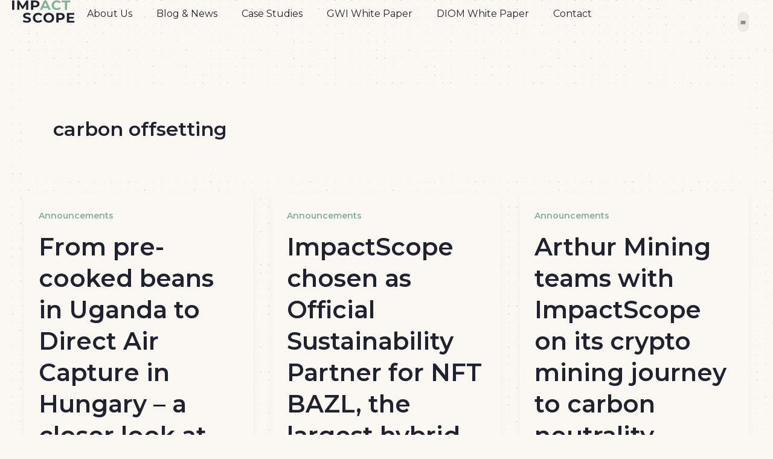

--- FILE ---
content_type: text/css
request_url: https://impactscope.com/wp-content/uploads/elementor/css/post-1884.css?ver=1764805785
body_size: 1647
content:
.elementor-kit-1884{--e-global-color-primary:#81B19A;--e-global-color-secondary:#E3F2DA;--e-global-color-text:#202230;--e-global-color-accent:#E17C60;--e-global-typography-primary-font-family:"Montserrat";--e-global-typography-primary-font-weight:600;--e-global-typography-secondary-font-family:"Monument";--e-global-typography-secondary-font-weight:400;--e-global-typography-text-font-family:"Montserrat";--e-global-typography-text-font-weight:400;--e-global-typography-accent-font-family:"Montserrat";--e-global-typography-accent-font-weight:500;background-image:url("https://impactscope.com/wp-content/uploads/2025/03/particles-dark.png");color:var( --e-global-color-text );background-repeat:repeat;}.elementor-kit-1884 button,.elementor-kit-1884 input[type="button"],.elementor-kit-1884 input[type="submit"],.elementor-kit-1884 .elementor-button{background-color:var( --e-global-color-text );color:#FFFFFF;border-radius:500px 500px 500px 500px;}.elementor-kit-1884 e-page-transition{background-color:#FFBC7D;}.elementor-kit-1884 h1{color:var( --e-global-color-text );font-family:"Montserrat", Sans-serif;font-size:54px;font-weight:600;}.elementor-kit-1884 h2{font-family:"Montserrat", Sans-serif;font-size:40px;}.elementor-kit-1884 h3{color:var( --e-global-color-text );font-family:"Monument", Sans-serif;font-size:32px;}.elementor-kit-1884 h4{color:var( --e-global-color-text );font-family:"Monument", Sans-serif;font-size:24px;}.elementor-kit-1884 h5{color:var( --e-global-color-text );}.elementor-section.elementor-section-boxed > .elementor-container{max-width:1280px;}.e-con{--container-max-width:1280px;--container-default-padding-top:020px;--container-default-padding-right:020px;--container-default-padding-bottom:020px;--container-default-padding-left:020px;}.elementor-widget:not(:last-child){margin-block-end:0px;}.elementor-element{--widgets-spacing:0px 0px;--widgets-spacing-row:0px;--widgets-spacing-column:0px;}{}h1.entry-title{display:var(--page-title-display);}@media(max-width:1024px){.elementor-section.elementor-section-boxed > .elementor-container{max-width:1024px;}.e-con{--container-max-width:1024px;--container-default-padding-top:15px;--container-default-padding-right:15px;--container-default-padding-bottom:15px;--container-default-padding-left:15px;}}@media(max-width:767px){.elementor-kit-1884{font-size:16px;}.elementor-kit-1884 h1{font-size:30px;}.elementor-kit-1884 h2{font-size:40px;}.elementor-kit-1884 h3{font-size:24px;}.elementor-kit-1884 h4{font-size:20px;}.elementor-kit-1884 h5{font-size:16px;}.elementor-section.elementor-section-boxed > .elementor-container{max-width:1140px;}.e-con{--container-max-width:1140px;--container-default-padding-top:16px;--container-default-padding-right:16px;--container-default-padding-bottom:16px;--container-default-padding-left:16px;}}/* Start custom CSS */.desktop-hamburger-menu .elementor-nav-menu--main {
   display: none !important;
}

.desktop-hamburger-menu .elementor-menu-toggle {
   display: flex !important;
}

/* SCROLL DOWN ARROW */
#scroll-down-arrow {
    cursor: pointer;
    transition: all 0.3s ease;
}

#scroll-down-arrow:hover {
    transform: translateY(5px);
}

	/* BLOG / NEWS CARD CATAGORY COLOR CHANGING */
	/* Base styling for all category terms */
	.custom-category-buttons .elementor-post-terms__link,
	.custom-category-buttons a.elementor-post-terms__link {
		display: inline-block !important;
		padding: 5px 10px !important;
		margin-right: 5px !important;
		margin-bottom: 5px !important;
		border: none !important; /* No border */
		text-decoration: none !important;
		font-weight: 500 !important;
		font-size: 12px !important;
		text-transform: uppercase !important;
		transition: all 0.3s ease !important;
		background-color: transparent !important;
	}

	/* Remove any possible underlines */
	.custom-category-buttons a,
	.custom-category-buttons a:hover,
	.custom-category-buttons a:focus,
	.custom-category-buttons a:active {
		text-decoration: none !important;
		border: none !important;
	}

	/* Blog category - Orange text */
	.custom-category-buttons a[href*="category/blog"] {
		color: #E17C60 !important; /* Orange text */
	}

	/* Hover effect for Blog - Slightly lighter */
	.custom-category-buttons a[href*="category/blog"]:hover {
		color: rgba(225, 124, 96, 0.7) !important; /* Slightly transparent orange */
	}

	/* News category - Green text */
	.custom-category-buttons a[href*="category/news"] {
		color: #81B19A !important; /* Green text */
	}

	/* Hover effect for News - Slightly lighter */
	.custom-category-buttons a[href*="category/news"]:hover {
		color: rgba(129, 177, 154, 0.7) !important; /* Slightly transparent green */
	}
	
	
	/* CARASOUL ARROW COLORS */

html {
  -webkit-scroll-behavior: smooth;
  -moz-scroll-behavior: smooth;
  -ms-scroll-behavior: smooth;
  scroll-behavior: smooth;
}

/* Fix Elementor Pro horizontal overflow on mobile without unwanted scrollbars */

@media (max-width: 767px) {
    /* Basic overflow prevention */
    html, body {
        overflow-x: hidden;
        width: 100%;
        max-width: 100%;
    }
    
    /* Fix Elementor container issues */
    .elementor-section.elementor-section-boxed > .elementor-container {
        max-width: 100% !important;
        padding-left: 15px !important;
        padding-right: 15px !important;
    }
    
    /* Fix stretched sections */
    .elementor-section-stretched {
        max-width: 100vw !important;
        width: 100vw !important;
        left: 0 !important;
    }
    
    /* Fix absolute positioned elements */
    .elementor-absolute {
        max-width: 100vw;
    }
    
    /* Prevent scrollbars on text sections and widgets */
    .elementor-widget-text-editor,
    .elementor-widget-heading,
    .elementor-widget-text-editor div,
    .elementor-text-editor {
        overflow: visible !important;
    }
    
    /* Allow scrolling only when needed (removes unwanted scrollbars) */
    .elementor-widget-wrap,
    .elementor-column-wrap,
    .elementor-column,
    .elementor-section {
        overflow: visible !important;
    }
    
    /* Only add overflow-x: hidden at the section level */
    .elementor-section {
        overflow-x: hidden !important;
    }
    
    /* Fix specific issue with Elementor column width */
    .elementor-column {
        min-width: 0 !important;
        width: 100% !important;
    }
}/* End custom CSS */

--- FILE ---
content_type: text/css
request_url: https://impactscope.com/wp-content/uploads/elementor/css/post-1941.css?ver=1764805785
body_size: 2049
content:
.elementor-1941 .elementor-element.elementor-element-e0a80e0{--display:flex;--min-height:0px;--flex-direction:row;--container-widget-width:calc( ( 1 - var( --container-widget-flex-grow ) ) * 100% );--container-widget-height:100%;--container-widget-flex-grow:1;--container-widget-align-self:stretch;--flex-wrap-mobile:wrap;--justify-content:space-between;--align-items:center;--gap:26px 26px;--row-gap:26px;--column-gap:26px;--flex-wrap:nowrap;--margin-top:0%;--margin-bottom:0%;--margin-left:0%;--margin-right:0%;--padding-top:0px;--padding-bottom:0px;--padding-left:0px;--padding-right:0px;}.elementor-1941 .elementor-element.elementor-element-e0a80e0.e-con{--order:-99999 /* order start hack */;--flex-grow:0;--flex-shrink:1;}.elementor-1941 .elementor-element.elementor-element-38cbf21{--display:flex;--min-height:80px;--flex-direction:row;--container-widget-width:calc( ( 1 - var( --container-widget-flex-grow ) ) * 100% );--container-widget-height:100%;--container-widget-flex-grow:1;--container-widget-align-self:stretch;--flex-wrap-mobile:wrap;--justify-content:space-between;--align-items:center;--gap:0px 0px;--row-gap:0px;--column-gap:0px;--padding-top:0px;--padding-bottom:0px;--padding-left:020px;--padding-right:020px;}.elementor-1941 .elementor-element.elementor-element-38cbf21.e-con{--flex-grow:0;--flex-shrink:0;}.elementor-1941 .elementor-element.elementor-element-4e5b89c{--display:flex;--padding-top:0px;--padding-bottom:0px;--padding-left:0px;--padding-right:0px;}.elementor-1941 .elementor-element.elementor-element-7840b90 img{width:100%;}.elementor-1941 .elementor-element.elementor-element-4d1980c{--display:flex;--flex-direction:row;--container-widget-width:initial;--container-widget-height:100%;--container-widget-flex-grow:1;--container-widget-align-self:stretch;--flex-wrap-mobile:wrap;--justify-content:flex-end;--gap:0px 0px;--row-gap:0px;--column-gap:0px;--padding-top:0px;--padding-bottom:0px;--padding-left:0px;--padding-right:0px;}.elementor-1941 .elementor-element.elementor-element-27dbfbe > .elementor-widget-container{margin:0px 0px 0px 0px;padding:0px 0px 0px 0px;}.elementor-1941 .elementor-element.elementor-element-27dbfbe.elementor-element{--align-self:flex-start;}.elementor-1941 .elementor-element.elementor-element-27dbfbe .elementor-menu-toggle{margin:0 auto;}.elementor-1941 .elementor-element.elementor-element-27dbfbe .elementor-nav-menu .elementor-item{font-family:"Montserrat", Sans-serif;font-weight:400;}.elementor-1941 .elementor-element.elementor-element-27dbfbe .elementor-nav-menu--main .elementor-item{color:var( --e-global-color-text );fill:var( --e-global-color-text );}.elementor-1941 .elementor-element.elementor-element-29f2a44{--display:flex;--flex-direction:row;--container-widget-width:initial;--container-widget-height:100%;--container-widget-flex-grow:1;--container-widget-align-self:stretch;--flex-wrap-mobile:wrap;--justify-content:flex-end;}.elementor-1941 .elementor-element.elementor-element-183c058 > .elementor-widget-container{margin:0px 0px 0px 0px;padding:0px 0px 0px 0px;}.elementor-1941 .elementor-element.elementor-element-183c058.elementor-element{--align-self:flex-start;}.elementor-1941 .elementor-element.elementor-element-183c058 .elementor-menu-toggle{margin-left:auto;border-radius:33px;}.elementor-1941 .elementor-element.elementor-element-183c058 .elementor-nav-menu--dropdown a, .elementor-1941 .elementor-element.elementor-element-183c058 .elementor-menu-toggle{color:var( --e-global-color-text );}.elementor-1941 .elementor-element.elementor-element-183c058 .elementor-nav-menu--dropdown{background-color:#FDFAF6;border-radius:30px 30px 30px 30px;}.elementor-1941 .elementor-element.elementor-element-183c058 .elementor-nav-menu--dropdown a:hover,
					.elementor-1941 .elementor-element.elementor-element-183c058 .elementor-nav-menu--dropdown a.elementor-item-active,
					.elementor-1941 .elementor-element.elementor-element-183c058 .elementor-nav-menu--dropdown a.highlighted,
					.elementor-1941 .elementor-element.elementor-element-183c058 .elementor-menu-toggle:hover{color:#202230;}.elementor-1941 .elementor-element.elementor-element-183c058 .elementor-nav-menu--dropdown a:hover,
					.elementor-1941 .elementor-element.elementor-element-183c058 .elementor-nav-menu--dropdown a.elementor-item-active,
					.elementor-1941 .elementor-element.elementor-element-183c058 .elementor-nav-menu--dropdown a.highlighted{background-color:var( --e-global-color-secondary );}.elementor-1941 .elementor-element.elementor-element-183c058 .elementor-nav-menu--dropdown a.elementor-item-active{color:var( --e-global-color-text );background-color:var( --e-global-color-astglobalcolor4 );}.elementor-1941 .elementor-element.elementor-element-183c058 .elementor-nav-menu--dropdown .elementor-item, .elementor-1941 .elementor-element.elementor-element-183c058 .elementor-nav-menu--dropdown  .elementor-sub-item{font-weight:400;}.elementor-1941 .elementor-element.elementor-element-183c058 .elementor-nav-menu--dropdown li:first-child a{border-top-left-radius:30px;border-top-right-radius:30px;}.elementor-1941 .elementor-element.elementor-element-183c058 .elementor-nav-menu--dropdown li:last-child a{border-bottom-right-radius:30px;border-bottom-left-radius:30px;}.elementor-1941 .elementor-element.elementor-element-0e592a9{--display:flex;--gap:0px 0px;--row-gap:0px;--column-gap:0px;--margin-top:0px;--margin-bottom:0px;--margin-left:0px;--margin-right:0px;--padding-top:0px;--padding-bottom:0px;--padding-left:0px;--padding-right:0px;}.elementor-theme-builder-content-area{height:400px;}.elementor-location-header:before, .elementor-location-footer:before{content:"";display:table;clear:both;}@media(min-width:768px){.elementor-1941 .elementor-element.elementor-element-4e5b89c{--width:120px;}.elementor-1941 .elementor-element.elementor-element-29f2a44{--width:5%;}}@media(max-width:767px){.elementor-1941 .elementor-element.elementor-element-e0a80e0{--gap:0px 0px;--row-gap:0px;--column-gap:0px;}.elementor-1941 .elementor-element.elementor-element-38cbf21{--width:100%;--gap:0px 0px;--row-gap:0px;--column-gap:0px;--margin-top:0px;--margin-bottom:0px;--margin-left:0px;--margin-right:0px;--padding-top:00px;--padding-bottom:0px;--padding-left:020px;--padding-right:020px;}.elementor-1941 .elementor-element.elementor-element-4e5b89c{--width:30%;--align-items:flex-start;--container-widget-width:calc( ( 1 - var( --container-widget-flex-grow ) ) * 100% );--padding-top:0px;--padding-bottom:0px;--padding-left:0px;--padding-right:0px;}.elementor-1941 .elementor-element.elementor-element-4d1980c{--width:33%;}.elementor-1941 .elementor-element.elementor-element-29f2a44{--width:20%;--flex-direction:row;--container-widget-width:calc( ( 1 - var( --container-widget-flex-grow ) ) * 100% );--container-widget-height:100%;--container-widget-flex-grow:1;--container-widget-align-self:stretch;--flex-wrap-mobile:wrap;--justify-content:flex-end;--align-items:flex-end;--margin-top:0px;--margin-bottom:0px;--margin-left:0px;--margin-right:0px;--padding-top:0px;--padding-bottom:0px;--padding-left:0px;--padding-right:0px;}.elementor-1941 .elementor-element.elementor-element-183c058{width:100%;max-width:100%;--nav-menu-icon-size:26px;}.elementor-1941 .elementor-element.elementor-element-183c058.elementor-element{--align-self:flex-end;--flex-grow:1;--flex-shrink:0;}.elementor-1941 .elementor-element.elementor-element-183c058 .elementor-nav-menu--dropdown .elementor-item, .elementor-1941 .elementor-element.elementor-element-183c058 .elementor-nav-menu--dropdown  .elementor-sub-item{font-size:16px;}}@media(max-width:1024px) and (min-width:768px){.elementor-1941 .elementor-element.elementor-element-38cbf21{--width:35.246%;}}/* Start custom CSS for nav-menu, class: .elementor-element-183c058 *//* Swap text and arrow alignment on ALL devices */
/* Text left, arrows right */
.elementor-element-183c058 .elementor-nav-menu--dropdown .elementor-item,
.elementor-element-183c058 .elementor-nav-menu--dropdown .elementor-sub-item {
    text-align: left !important;
    display: flex !important;
    flex-direction: row !important;
    justify-content: space-between !important;
    align-items: center !important;
    padding-left: 20px !important;  /* Left margin */
    padding-right: 20px !important; /* Right margin */
}

/* Move submenu arrows to the right */
.elementor-element-183c058 .elementor-nav-menu--dropdown .sub-arrow {
    margin-left: auto !important;
    margin-right: 0 !important;
    order: 2 !important;
}

/* Ensure text stays on left */
.elementor-element-183c058 .elementor-nav-menu--dropdown .elementor-item-content,
.elementor-element-183c058 .elementor-nav-menu--dropdown .elementor-item > span:not(.sub-arrow) {
    order: 1 !important;
    text-align: left !important;
}

/* ===== PRESERVE MOBILE MENU FULL-WIDTH STYLING ===== */
@media screen and (max-width: 767px) {
    /* Target ALL potential menu containers */
    .elementor-element-183c058 .elementor-nav-menu--dropdown.elementor-nav-menu__container,
    .elementor-element-183c058 .elementor-menu-toggle + .elementor-nav-menu--dropdown,
    .elementor-element-183c058.elementor-nav-menu--toggle .elementor-menu-toggle.elementor-active + .elementor-nav-menu--dropdown,
    .elementor-element-183c058 .elementor-nav-menu--dropdown-wrapper .elementor-nav-menu--dropdown.elementor-nav-menu__container {
        /* Core positioning */
        position: fixed !important;
        width: 100vw !important;
        max-width: 100vw !important;
        min-width: 100vw !important;
        
        /* Ensure proper horizontal positioning */
        left: 0 !important;
        right: 0 !important;
        transform: none !important;
        
        /* Fix vertical positioning - align with header */
        top: 70px !important; /* Adjust to match your header height */
        
        /* Handle stacking context */
        z-index: 999999 !important;
        
        /* Visual styling */
        box-shadow: 0 5px 15px rgba(0,0,0,0.15) !important;
        
        /* Remove top corner border radius while keeping bottom corners rounded */
        border-radius: 0 0 30px 30px !important;
        -webkit-border-radius: 0 0 30px 30px !important;
        -moz-border-radius: 0 0 30px 30px !important;
        
        /* Ensure menu is visible */
        display: block !important;
        visibility: visible !important;
        opacity: 1 !important;
    }
    
    /* Fix for the menu toggle interaction */
    .elementor-element-183c058 .elementor-menu-toggle.elementor-active + .elementor-nav-menu--dropdown {
        height: auto !important;
        overflow: visible !important;
        max-height: 80vh !important; /* Limit height but allow scrolling */
        overflow-y: auto !important;
    }
    
    /* Ensure proper menu toggle behavior */
    .elementor-element-183c058.elementor-nav-menu--toggle .elementor-menu-toggle:not(.elementor-active) + .elementor-nav-menu--dropdown {
        display: none !important;
    }
}

/* The following fixes ensure the arrow/text alignment doesn't break other styling */
.elementor-element-183c058 .elementor-nav-menu--dropdown .elementor-item:after,
.elementor-element-183c058 .elementor-nav-menu--dropdown .elementor-sub-item:after {
    display: none !important; /* Remove any pseudo-elements that might interfere */
}

/* Override any existing padding to ensure our 20px margins are applied correctly */
.elementor-element-183c058 .elementor-nav-menu--dropdown .elementor-item,
.elementor-element-183c058 .elementor-nav-menu--dropdown .elementor-sub-item {
    padding: 10px 20px !important;
}

/* Additional padding for submenu items to give them proper indentation */
.elementor-element-183c058 .elementor-nav-menu--dropdown .elementor-sub-item {
    padding-left: 40px !important; /* Increased left padding for submenu items */
}/* End custom CSS */

--- FILE ---
content_type: text/css
request_url: https://impactscope.com/wp-content/uploads/elementor/css/post-2200.css?ver=1764805785
body_size: 2235
content:
.elementor-2200 .elementor-element.elementor-element-ce77f4f{--display:flex;--flex-direction:row;--container-widget-width:initial;--container-widget-height:100%;--container-widget-flex-grow:1;--container-widget-align-self:stretch;--flex-wrap-mobile:wrap;--justify-content:center;--overlay-opacity:0.5;--padding-top:40px;--padding-bottom:20px;--padding-left:20px;--padding-right:20px;}.elementor-2200 .elementor-element.elementor-element-ce77f4f:not(.elementor-motion-effects-element-type-background), .elementor-2200 .elementor-element.elementor-element-ce77f4f > .elementor-motion-effects-container > .elementor-motion-effects-layer{background-color:var( --e-global-color-text );}.elementor-2200 .elementor-element.elementor-element-ce77f4f::before, .elementor-2200 .elementor-element.elementor-element-ce77f4f > .elementor-background-video-container::before, .elementor-2200 .elementor-element.elementor-element-ce77f4f > .e-con-inner > .elementor-background-video-container::before, .elementor-2200 .elementor-element.elementor-element-ce77f4f > .elementor-background-slideshow::before, .elementor-2200 .elementor-element.elementor-element-ce77f4f > .e-con-inner > .elementor-background-slideshow::before, .elementor-2200 .elementor-element.elementor-element-ce77f4f > .elementor-motion-effects-container > .elementor-motion-effects-layer::before{--background-overlay:'';}.elementor-2200 .elementor-element.elementor-element-dc060dd{--display:flex;--flex-direction:column;--container-widget-width:100%;--container-widget-height:initial;--container-widget-flex-grow:0;--container-widget-align-self:initial;--flex-wrap-mobile:wrap;--padding-top:0px;--padding-bottom:0px;--padding-left:0px;--padding-right:0px;}.elementor-2200 .elementor-element.elementor-element-dc060dd.e-con{--flex-grow:0;--flex-shrink:0;}.elementor-2200 .elementor-element.elementor-element-c0b3c11.elementor-element{--align-self:flex-start;}.elementor-2200 .elementor-element.elementor-element-d91c598{--display:flex;--flex-direction:row;--container-widget-width:initial;--container-widget-height:100%;--container-widget-flex-grow:1;--container-widget-align-self:stretch;--flex-wrap-mobile:wrap;--padding-top:0px;--padding-bottom:0px;--padding-left:0px;--padding-right:0px;}.elementor-2200 .elementor-element.elementor-element-d91c598.e-con{--flex-grow:0;--flex-shrink:0;}.elementor-2200 .elementor-element.elementor-element-c418083{--display:flex;--gap:0px 0px;--row-gap:0px;--column-gap:0px;--padding-top:0px;--padding-bottom:0px;--padding-left:0px;--padding-right:0px;}.elementor-2200 .elementor-element.elementor-element-8f04692 > .elementor-widget-container{margin:0px 0px 0px 0px;padding:0px 20px 0px 20px;}.elementor-2200 .elementor-element.elementor-element-8f04692{color:#B2B2B2;}.elementor-2200 .elementor-element.elementor-element-8f04692 p{margin-bottom:0px;}.elementor-2200 .elementor-element.elementor-element-66b1d85{width:var( --container-widget-width, 100% );max-width:100%;--container-widget-width:100%;--container-widget-flex-grow:0;--e-nav-menu-horizontal-menu-item-margin:calc( -1em / 2 );}.elementor-2200 .elementor-element.elementor-element-66b1d85.elementor-element{--flex-grow:0;--flex-shrink:0;}.elementor-2200 .elementor-element.elementor-element-66b1d85 .elementor-nav-menu--main .elementor-item{color:#FFFFFF;fill:#FFFFFF;}.elementor-2200 .elementor-element.elementor-element-66b1d85 .elementor-nav-menu--main .elementor-item:hover,
					.elementor-2200 .elementor-element.elementor-element-66b1d85 .elementor-nav-menu--main .elementor-item.elementor-item-active,
					.elementor-2200 .elementor-element.elementor-element-66b1d85 .elementor-nav-menu--main .elementor-item.highlighted,
					.elementor-2200 .elementor-element.elementor-element-66b1d85 .elementor-nav-menu--main .elementor-item:focus{color:var( --e-global-color-accent );fill:var( --e-global-color-accent );}.elementor-2200 .elementor-element.elementor-element-66b1d85 .elementor-nav-menu--main:not(.elementor-nav-menu--layout-horizontal) .elementor-nav-menu > li:not(:last-child){margin-bottom:-1em;}.elementor-2200 .elementor-element.elementor-element-eecc654{--display:flex;}.elementor-2200 .elementor-element.elementor-element-eecc654.e-con{--flex-grow:0;--flex-shrink:0;}.elementor-2200 .elementor-element.elementor-element-9120fbe{width:var( --container-widget-width, 8.889% );max-width:8.889%;--container-widget-width:8.889%;--container-widget-flex-grow:0;}.elementor-2200 .elementor-element.elementor-element-9120fbe > .elementor-widget-container{padding:0px 0px 0px 0px;}.elementor-2200 .elementor-element.elementor-element-9120fbe.elementor-element{--align-self:stretch;--flex-grow:0;--flex-shrink:0;}.elementor-2200 .elementor-element.elementor-element-9120fbe .elementor-icon-wrapper{text-align:center;}.elementor-2200 .elementor-element.elementor-element-9120fbe.elementor-view-stacked .elementor-icon{background-color:var( --e-global-color-astglobalcolor4 );}.elementor-2200 .elementor-element.elementor-element-9120fbe.elementor-view-framed .elementor-icon, .elementor-2200 .elementor-element.elementor-element-9120fbe.elementor-view-default .elementor-icon{color:var( --e-global-color-astglobalcolor4 );border-color:var( --e-global-color-astglobalcolor4 );}.elementor-2200 .elementor-element.elementor-element-9120fbe.elementor-view-framed .elementor-icon, .elementor-2200 .elementor-element.elementor-element-9120fbe.elementor-view-default .elementor-icon svg{fill:var( --e-global-color-astglobalcolor4 );}.elementor-2200 .elementor-element.elementor-element-9120fbe .elementor-icon{font-size:24px;}.elementor-2200 .elementor-element.elementor-element-9120fbe .elementor-icon svg{height:24px;}.elementor-2200 .elementor-element.elementor-element-9f748bb{width:var( --container-widget-width, 8.889% );max-width:8.889%;--container-widget-width:8.889%;--container-widget-flex-grow:0;}.elementor-2200 .elementor-element.elementor-element-9f748bb > .elementor-widget-container{padding:0px 0px 0px 0px;}.elementor-2200 .elementor-element.elementor-element-9f748bb.elementor-element{--align-self:flex-end;--flex-grow:0;--flex-shrink:0;}.elementor-2200 .elementor-element.elementor-element-9f748bb .elementor-icon-wrapper{text-align:center;}.elementor-2200 .elementor-element.elementor-element-9f748bb.elementor-view-stacked .elementor-icon{background-color:var( --e-global-color-astglobalcolor4 );}.elementor-2200 .elementor-element.elementor-element-9f748bb.elementor-view-framed .elementor-icon, .elementor-2200 .elementor-element.elementor-element-9f748bb.elementor-view-default .elementor-icon{color:var( --e-global-color-astglobalcolor4 );border-color:var( --e-global-color-astglobalcolor4 );}.elementor-2200 .elementor-element.elementor-element-9f748bb.elementor-view-framed .elementor-icon, .elementor-2200 .elementor-element.elementor-element-9f748bb.elementor-view-default .elementor-icon svg{fill:var( --e-global-color-astglobalcolor4 );}.elementor-2200 .elementor-element.elementor-element-9f748bb .elementor-icon{font-size:24px;}.elementor-2200 .elementor-element.elementor-element-9f748bb .elementor-icon svg{height:24px;}.elementor-2200 .elementor-element.elementor-element-befa8d1{width:var( --container-widget-width, 8.889% );max-width:8.889%;--container-widget-width:8.889%;--container-widget-flex-grow:0;}.elementor-2200 .elementor-element.elementor-element-befa8d1 > .elementor-widget-container{padding:0px 0px 0px 0px;}.elementor-2200 .elementor-element.elementor-element-befa8d1.elementor-element{--align-self:flex-end;--flex-grow:0;--flex-shrink:0;}.elementor-2200 .elementor-element.elementor-element-befa8d1 .elementor-icon-wrapper{text-align:center;}.elementor-2200 .elementor-element.elementor-element-befa8d1.elementor-view-stacked .elementor-icon{background-color:var( --e-global-color-astglobalcolor4 );}.elementor-2200 .elementor-element.elementor-element-befa8d1.elementor-view-framed .elementor-icon, .elementor-2200 .elementor-element.elementor-element-befa8d1.elementor-view-default .elementor-icon{color:var( --e-global-color-astglobalcolor4 );border-color:var( --e-global-color-astglobalcolor4 );}.elementor-2200 .elementor-element.elementor-element-befa8d1.elementor-view-framed .elementor-icon, .elementor-2200 .elementor-element.elementor-element-befa8d1.elementor-view-default .elementor-icon svg{fill:var( --e-global-color-astglobalcolor4 );}.elementor-2200 .elementor-element.elementor-element-befa8d1 .elementor-icon{font-size:24px;}.elementor-2200 .elementor-element.elementor-element-befa8d1 .elementor-icon svg{height:24px;}.elementor-2200 .elementor-element.elementor-element-e67fbd9{width:var( --container-widget-width, 8.889% );max-width:8.889%;--container-widget-width:8.889%;--container-widget-flex-grow:0;}.elementor-2200 .elementor-element.elementor-element-e67fbd9 > .elementor-widget-container{padding:0px 0px 0px 0px;}.elementor-2200 .elementor-element.elementor-element-e67fbd9.elementor-element{--align-self:flex-end;--flex-grow:0;--flex-shrink:0;}.elementor-2200 .elementor-element.elementor-element-e67fbd9 .elementor-icon-wrapper{text-align:center;}.elementor-2200 .elementor-element.elementor-element-e67fbd9.elementor-view-stacked .elementor-icon{background-color:var( --e-global-color-astglobalcolor4 );}.elementor-2200 .elementor-element.elementor-element-e67fbd9.elementor-view-framed .elementor-icon, .elementor-2200 .elementor-element.elementor-element-e67fbd9.elementor-view-default .elementor-icon{color:var( --e-global-color-astglobalcolor4 );border-color:var( --e-global-color-astglobalcolor4 );}.elementor-2200 .elementor-element.elementor-element-e67fbd9.elementor-view-framed .elementor-icon, .elementor-2200 .elementor-element.elementor-element-e67fbd9.elementor-view-default .elementor-icon svg{fill:var( --e-global-color-astglobalcolor4 );}.elementor-2200 .elementor-element.elementor-element-e67fbd9 .elementor-icon{font-size:24px;}.elementor-2200 .elementor-element.elementor-element-e67fbd9 .elementor-icon svg{height:24px;}.elementor-2200 .elementor-element.elementor-element-50e9fb7{--display:flex;--gap:0px 0px;--row-gap:0px;--column-gap:0px;--flex-wrap:wrap;--padding-top:0px;--padding-bottom:0px;--padding-left:0px;--padding-right:0px;}.elementor-2200 .elementor-element.elementor-element-a591612{width:var( --container-widget-width, 105.621% );max-width:105.621%;--container-widget-width:105.621%;--container-widget-flex-grow:0;--e-nav-menu-horizontal-menu-item-margin:calc( 4px / 2 );}.elementor-2200 .elementor-element.elementor-element-a591612.elementor-element{--flex-grow:0;--flex-shrink:0;}.elementor-2200 .elementor-element.elementor-element-a591612 .elementor-nav-menu .elementor-item{font-family:"Montserrat", Sans-serif;font-weight:400;}.elementor-2200 .elementor-element.elementor-element-a591612 .elementor-nav-menu--main .elementor-item{color:#FFFFFF;fill:#FFFFFF;}.elementor-2200 .elementor-element.elementor-element-a591612 .elementor-nav-menu--main .elementor-item:hover,
					.elementor-2200 .elementor-element.elementor-element-a591612 .elementor-nav-menu--main .elementor-item.elementor-item-active,
					.elementor-2200 .elementor-element.elementor-element-a591612 .elementor-nav-menu--main .elementor-item.highlighted,
					.elementor-2200 .elementor-element.elementor-element-a591612 .elementor-nav-menu--main .elementor-item:focus{color:var( --e-global-color-accent );fill:var( --e-global-color-accent );}.elementor-2200 .elementor-element.elementor-element-a591612 .elementor-nav-menu--main:not(.elementor-nav-menu--layout-horizontal) .elementor-nav-menu > li:not(:last-child){margin-bottom:4px;}.elementor-2200 .elementor-element.elementor-element-7cbd5b1 > .elementor-widget-container{margin:0px 0px 0px 0px;padding:0px 20px 0px 20px;}.elementor-2200 .elementor-element.elementor-element-7cbd5b1.elementor-element{--order:-99999 /* order start hack */;}.elementor-2200 .elementor-element.elementor-element-7cbd5b1{color:#B2B2B2;}.elementor-2200 .elementor-element.elementor-element-7cbd5b1 p{margin-bottom:0px;}.elementor-2200 .elementor-element.elementor-element-09a05f3{--display:flex;--padding-top:0px;--padding-bottom:0px;--padding-left:0px;--padding-right:0px;}.elementor-2200 .elementor-element.elementor-element-09a05f3.e-con{--flex-grow:0;--flex-shrink:0;}.elementor-2200 .elementor-element.elementor-element-2417acf{--display:flex;--flex-direction:column;--container-widget-width:calc( ( 1 - var( --container-widget-flex-grow ) ) * 100% );--container-widget-height:initial;--container-widget-flex-grow:0;--container-widget-align-self:initial;--flex-wrap-mobile:wrap;--justify-content:flex-end;--align-items:flex-start;--gap:5px 5px;--row-gap:5px;--column-gap:5px;--padding-top:0px;--padding-bottom:0px;--padding-left:0px;--padding-right:0px;}.elementor-2200 .elementor-element.elementor-element-cd5f596 > .elementor-widget-container{padding:040px 0px 0px 0px;}.elementor-2200 .elementor-element.elementor-element-cd5f596{color:#B2B2B2;}.elementor-2200 .elementor-element.elementor-element-cd5f596 p{margin-bottom:0px;}.elementor-2200 .elementor-element.elementor-element-b5f555c{width:var( --container-widget-width, 78% );max-width:78%;--container-widget-width:78%;--container-widget-flex-grow:0;--e-nav-menu-divider-content:"";--e-nav-menu-divider-style:solid;--e-nav-menu-divider-color:#B2B2B2;}.elementor-2200 .elementor-element.elementor-element-b5f555c > .elementor-widget-container{margin:0px 0px 0px 0px;padding:0px 0px 0px 0px;}.elementor-2200 .elementor-element.elementor-element-b5f555c.elementor-element{--align-self:flex-start;--flex-grow:1;--flex-shrink:0;}.elementor-2200 .elementor-element.elementor-element-b5f555c .elementor-nav-menu .elementor-item{font-family:"Montserrat", Sans-serif;font-weight:500;}.elementor-2200 .elementor-element.elementor-element-b5f555c .elementor-nav-menu--main .elementor-item{color:#B2B2B2;fill:#B2B2B2;}.elementor-2200 .elementor-element.elementor-element-b5f555c .elementor-nav-menu--main .elementor-item:hover,
					.elementor-2200 .elementor-element.elementor-element-b5f555c .elementor-nav-menu--main .elementor-item.elementor-item-active,
					.elementor-2200 .elementor-element.elementor-element-b5f555c .elementor-nav-menu--main .elementor-item.highlighted,
					.elementor-2200 .elementor-element.elementor-element-b5f555c .elementor-nav-menu--main .elementor-item:focus{color:var( --e-global-color-accent );fill:var( --e-global-color-accent );}.elementor-2200 .elementor-element.elementor-element-b5f555c .elementor-nav-menu--main .elementor-item.elementor-item-active{color:var( --e-global-color-accent );}.elementor-2200 .elementor-element.elementor-element-54d0f97{--display:flex;--flex-direction:row;--container-widget-width:initial;--container-widget-height:100%;--container-widget-flex-grow:1;--container-widget-align-self:stretch;--flex-wrap-mobile:wrap;--padding-top:0px;--padding-bottom:0px;--padding-left:0px;--padding-right:0px;}.elementor-2200 .elementor-element.elementor-element-54d0f97.e-con{--flex-grow:0;--flex-shrink:0;}.elementor-2200 .elementor-element.elementor-element-41e2ec6{--display:flex;--gap:0px 0px;--row-gap:0px;--column-gap:0px;--padding-top:0px;--padding-bottom:0px;--padding-left:0px;--padding-right:0px;}.elementor-2200 .elementor-element.elementor-element-02b9a19 > .elementor-widget-container{margin:0px 0px 0px 0px;padding:0px 20px 0px 20px;}.elementor-2200 .elementor-element.elementor-element-02b9a19{color:#B2B2B2;}.elementor-2200 .elementor-element.elementor-element-02b9a19 p{margin-bottom:0px;}.elementor-2200 .elementor-element.elementor-element-41a21b2{width:var( --container-widget-width, 100% );max-width:100%;--container-widget-width:100%;--container-widget-flex-grow:0;--e-nav-menu-horizontal-menu-item-margin:calc( -1em / 2 );}.elementor-2200 .elementor-element.elementor-element-41a21b2.elementor-element{--flex-grow:0;--flex-shrink:0;}.elementor-2200 .elementor-element.elementor-element-41a21b2 .elementor-nav-menu--main .elementor-item{color:#FFFFFF;fill:#FFFFFF;}.elementor-2200 .elementor-element.elementor-element-41a21b2 .elementor-nav-menu--main .elementor-item:hover,
					.elementor-2200 .elementor-element.elementor-element-41a21b2 .elementor-nav-menu--main .elementor-item.elementor-item-active,
					.elementor-2200 .elementor-element.elementor-element-41a21b2 .elementor-nav-menu--main .elementor-item.highlighted,
					.elementor-2200 .elementor-element.elementor-element-41a21b2 .elementor-nav-menu--main .elementor-item:focus{color:var( --e-global-color-accent );fill:var( --e-global-color-accent );}.elementor-2200 .elementor-element.elementor-element-41a21b2 .elementor-nav-menu--main:not(.elementor-nav-menu--layout-horizontal) .elementor-nav-menu > li:not(:last-child){margin-bottom:-1em;}.elementor-2200 .elementor-element.elementor-element-5e82f2f{--display:flex;--gap:0px 0px;--row-gap:0px;--column-gap:0px;--flex-wrap:wrap;--padding-top:0px;--padding-bottom:0px;--padding-left:0px;--padding-right:0px;}.elementor-2200 .elementor-element.elementor-element-287dedc{width:var( --container-widget-width, 105.621% );max-width:105.621%;--container-widget-width:105.621%;--container-widget-flex-grow:0;--e-nav-menu-horizontal-menu-item-margin:calc( 4px / 2 );}.elementor-2200 .elementor-element.elementor-element-287dedc.elementor-element{--flex-grow:0;--flex-shrink:0;}.elementor-2200 .elementor-element.elementor-element-287dedc .elementor-nav-menu .elementor-item{font-family:"Montserrat", Sans-serif;font-weight:400;}.elementor-2200 .elementor-element.elementor-element-287dedc .elementor-nav-menu--main .elementor-item{color:#FFFFFF;fill:#FFFFFF;}.elementor-2200 .elementor-element.elementor-element-287dedc .elementor-nav-menu--main .elementor-item:hover,
					.elementor-2200 .elementor-element.elementor-element-287dedc .elementor-nav-menu--main .elementor-item.elementor-item-active,
					.elementor-2200 .elementor-element.elementor-element-287dedc .elementor-nav-menu--main .elementor-item.highlighted,
					.elementor-2200 .elementor-element.elementor-element-287dedc .elementor-nav-menu--main .elementor-item:focus{color:var( --e-global-color-accent );fill:var( --e-global-color-accent );}.elementor-2200 .elementor-element.elementor-element-287dedc .elementor-nav-menu--main:not(.elementor-nav-menu--layout-horizontal) .elementor-nav-menu > li:not(:last-child){margin-bottom:4px;}.elementor-2200 .elementor-element.elementor-element-699a323 > .elementor-widget-container{margin:0px 0px 0px 0px;padding:0px 20px 0px 20px;}.elementor-2200 .elementor-element.elementor-element-699a323.elementor-element{--order:-99999 /* order start hack */;}.elementor-2200 .elementor-element.elementor-element-699a323{color:#B2B2B2;}.elementor-2200 .elementor-element.elementor-element-699a323 p{margin-bottom:0px;}.elementor-2200 .elementor-element.elementor-element-86a7430{--display:flex;--gap:0px 0px;--row-gap:0px;--column-gap:0px;--padding-top:0px;--padding-bottom:0px;--padding-left:0px;--padding-right:0px;}.elementor-2200 .elementor-element.elementor-element-d380227{width:var( --container-widget-width, 100% );max-width:100%;--container-widget-width:100%;--container-widget-flex-grow:0;--e-nav-menu-horizontal-menu-item-margin:calc( -1em / 2 );}.elementor-2200 .elementor-element.elementor-element-d380227.elementor-element{--flex-grow:0;--flex-shrink:0;}.elementor-2200 .elementor-element.elementor-element-d380227 .elementor-menu-toggle{margin:0 auto;}.elementor-2200 .elementor-element.elementor-element-d380227 .elementor-nav-menu--main .elementor-item{color:#FFFFFF;fill:#FFFFFF;}.elementor-2200 .elementor-element.elementor-element-d380227 .elementor-nav-menu--main .elementor-item:hover,
					.elementor-2200 .elementor-element.elementor-element-d380227 .elementor-nav-menu--main .elementor-item.elementor-item-active,
					.elementor-2200 .elementor-element.elementor-element-d380227 .elementor-nav-menu--main .elementor-item.highlighted,
					.elementor-2200 .elementor-element.elementor-element-d380227 .elementor-nav-menu--main .elementor-item:focus{color:var( --e-global-color-accent );fill:var( --e-global-color-accent );}.elementor-2200 .elementor-element.elementor-element-d380227 .elementor-nav-menu--main:not(.elementor-nav-menu--layout-horizontal) .elementor-nav-menu > li:not(:last-child){margin-bottom:-1em;}.elementor-2200 .elementor-element.elementor-element-25eecbe > .elementor-widget-container{margin:0px 0px 0px 0px;padding:0px 20px 0px 20px;}.elementor-2200 .elementor-element.elementor-element-25eecbe.elementor-element{--order:-99999 /* order start hack */;}.elementor-2200 .elementor-element.elementor-element-25eecbe{color:#B2B2B2;}.elementor-2200 .elementor-element.elementor-element-25eecbe p{margin-bottom:0px;}.elementor-theme-builder-content-area{height:400px;}.elementor-location-header:before, .elementor-location-footer:before{content:"";display:table;clear:both;}@media(min-width:768px){.elementor-2200 .elementor-element.elementor-element-dc060dd{--width:30.514%;}.elementor-2200 .elementor-element.elementor-element-d91c598{--width:34.05%;}.elementor-2200 .elementor-element.elementor-element-09a05f3{--width:86.248%;}.elementor-2200 .elementor-element.elementor-element-54d0f97{--width:34.05%;}}@media(max-width:767px){.elementor-2200 .elementor-element.elementor-element-ce77f4f{--padding-top:020px;--padding-bottom:05px;--padding-left:0px;--padding-right:0px;}.elementor-2200 .elementor-element.elementor-element-dc060dd{--padding-top:0px;--padding-bottom:0px;--padding-left:0px;--padding-right:0px;}.elementor-2200 .elementor-element.elementor-element-c0b3c11 > .elementor-widget-container{padding:0px 0px 0px 020px;}.elementor-2200 .elementor-element.elementor-element-d91c598{--padding-top:016px;--padding-bottom:016px;--padding-left:0px;--padding-right:0px;}.elementor-2200 .elementor-element.elementor-element-c418083{--width:50%;}.elementor-2200 .elementor-element.elementor-element-66b1d85 > .elementor-widget-container{padding:0px 0px 0px 0px;}.elementor-2200 .elementor-element.elementor-element-eecc654{--width:100px;--flex-direction:row;--container-widget-width:initial;--container-widget-height:100%;--container-widget-flex-grow:1;--container-widget-align-self:stretch;--flex-wrap-mobile:wrap;--gap:010px 020px;--row-gap:010px;--column-gap:020px;--padding-top:5px;--padding-bottom:5px;--padding-left:020px;--padding-right:5px;}.elementor-2200 .elementor-element.elementor-element-9120fbe{width:auto;max-width:auto;}.elementor-2200 .elementor-element.elementor-element-9120fbe > .elementor-widget-container{padding:0px 0px 0px 0px;}.elementor-2200 .elementor-element.elementor-element-9120fbe.elementor-element{--align-self:stretch;}.elementor-2200 .elementor-element.elementor-element-9f748bb{width:auto;max-width:auto;}.elementor-2200 .elementor-element.elementor-element-befa8d1{width:auto;max-width:auto;}.elementor-2200 .elementor-element.elementor-element-e67fbd9{width:auto;max-width:auto;}.elementor-2200 .elementor-element.elementor-element-50e9fb7{--width:50%;}.elementor-2200 .elementor-element.elementor-element-cd5f596 > .elementor-widget-container{padding:0px 020px 0px 020px;}.elementor-2200 .elementor-element.elementor-element-cd5f596{line-height:1em;}.elementor-2200 .elementor-element.elementor-element-cd5f596 p{margin-bottom:0px;}.elementor-2200 .elementor-element.elementor-element-b5f555c > .elementor-widget-container{padding:0px 0px 10px 0px;}.elementor-2200 .elementor-element.elementor-element-b5f555c .elementor-nav-menu--main .elementor-item{padding-top:0px;padding-bottom:0px;}}/* Start custom CSS for nav-menu, class: .elementor-element-a591612 */.elementor-2200 .elementor-element.elementor-element-a591612 .elementor-nav-menu {
    display: flex;
    flex-wrap: wrap;
}

.elementor-2200 .elementor-element.elementor-element-a591612 .elementor-nav-menu > li {
    white-space: normal;
}

.elementor-2200 .elementor-element.elementor-element-a591612 .elementor-nav-menu > li a {
    word-wrap: break-word;
    white-space: normal;
}/* End custom CSS */
/* Start custom CSS for nav-menu, class: .elementor-element-b5f555c *//* Remove left padding from menu links - Desktop Only */
@media (min-width: 1025px) {
    #menu-1-b5f555c li a.elementor-item,
    #menu-1-b5f555c li a.elementor-item.menu-link {
        padding-left: 0 !important;
    }
}

/* More specific .elementor-2200 .elementor-element.elementor-element-b5f555c if needed - Desktop Only */
@media (min-width: 1025px) {
    ul#menu-1-b5f555c.elementor-nav-menu li.menu-item a.elementor-item {
        padding-left: 0 !important;
    }
}/* End custom CSS */
/* Start custom CSS for nav-menu, class: .elementor-element-287dedc */.elementor-2200 .elementor-element.elementor-element-287dedc .elementor-nav-menu {
    display: flex;
    flex-wrap: wrap;
}

.elementor-2200 .elementor-element.elementor-element-287dedc .elementor-nav-menu > li {
    white-space: normal;
}

.elementor-2200 .elementor-element.elementor-element-287dedc .elementor-nav-menu > li a {
    word-wrap: break-word;
    white-space: normal;
}/* End custom CSS */

--- FILE ---
content_type: image/svg+xml
request_url: https://impactscope.com/wp-content/uploads/2025/03/logo_black.svg
body_size: 1403
content:
<svg xmlns="http://www.w3.org/2000/svg" width="134" height="49" viewBox="0 0 134 49" fill="none"><path d="M31.6144 48.616C37.5934 48.616 40.48 45.6827 40.48 42.2828C40.48 34.7497 28.3155 37.3496 28.3155 33.5497C28.3155 32.283 29.415 31.2164 32.3016 31.2164C34.1572 31.2164 36.1503 31.7497 38.0747 32.8164L39.5867 29.2165C37.6622 28.0165 34.9132 27.4165 32.3016 27.4165C26.3223 27.4165 23.5045 30.3498 23.5045 33.8163C23.5045 41.4162 35.6692 38.8162 35.6692 42.6161C35.6692 43.8828 34.5007 44.8161 31.6144 44.8161C29.0715 44.8161 26.4598 43.9494 24.6729 42.6828L23.0234 46.2827C24.9478 47.6827 28.2467 48.616 31.6144 48.616Z" fill="#202230"></path><path d="M103.502 27.7498H94.4307V48.2826H99.3103V42.6161H103.502C109.07 42.6161 112.574 39.7495 112.574 35.2162C112.574 30.6164 109.07 27.7498 103.502 27.7498ZM103.228 38.7495H99.3103V31.6163H103.228C106.183 31.6163 107.695 32.9496 107.695 35.2162C107.695 37.4162 106.183 38.7495 103.228 38.7495Z" fill="#202230"></path><path d="M121.921 44.4827V39.7494H131.68V36.0829H121.921V31.6163H132.918V27.8164H117.11V48.3492H133.33V44.5493H121.921V44.4827Z" fill="#202230"></path><path d="M55.806 48.616C59.4486 48.616 62.4725 47.3493 64.4658 44.9494L61.3731 42.1495C59.9985 43.7494 58.2116 44.5494 56.081 44.5494C52.1637 44.5494 49.3459 41.8828 49.3459 38.0162C49.3459 34.1497 52.1637 31.4831 56.081 31.4831C58.1428 31.4831 59.9297 32.283 61.3731 33.883L64.4658 31.0831C62.4725 28.7498 59.4486 27.4165 55.8748 27.4165C49.3459 27.4165 44.4663 31.8164 44.4663 38.0162C44.4663 44.2161 49.2771 48.616 55.806 48.616Z" fill="#202230"></path><path d="M78.4861 48.616C85.0838 48.616 89.9634 44.1494 89.9634 38.0162C89.9634 31.8831 85.0838 27.4165 78.4861 27.4165C71.8884 27.4165 67.0088 31.9497 67.0088 38.0162C67.0088 44.0828 71.8884 48.616 78.4861 48.616ZM78.4861 44.6161C74.7747 44.6161 71.9569 41.9495 71.9569 38.0829C71.9569 34.2163 74.7747 31.5497 78.4861 31.5497C82.1972 31.5497 85.015 34.2163 85.015 38.0829C85.015 41.9495 82.266 44.6161 78.4861 44.6161Z" fill="#202230"></path><path d="M0 21.1499H4.81087V1.08374H0V21.1499Z" fill="#202230"></path><path d="M34.5007 21.1499L34.4321 1.08374H30.4458L22.7485 13.5501L14.9136 1.08374H10.9275V21.1499H15.4635V9.3502L21.5801 19.0166H23.7794L29.9648 9.08354V21.0832H34.5007V21.1499Z" fill="#202230"></path><path d="M49.552 1.08374H40.48V21.1499H45.2908V15.6167H49.4832C55.05 15.6167 58.5553 12.8168 58.5553 8.35023C58.6238 3.88367 55.1876 1.08374 49.552 1.08374ZM49.2771 11.8168H45.3596V4.88365H49.2771C52.2322 4.88365 53.7442 6.15028 53.7442 8.35023C53.7442 10.5502 52.2322 11.8168 49.2771 11.8168Z" fill="#202230"></path><path d="M66.184 16.75H66.0966L66.0617 16.8302L64.2409 21.0166H59.5884L68.7433 1.21707H73.3842L82.6748 21.0166H77.885L75.9959 16.8285L75.9605 16.75H75.8744H66.184ZM67.6423 13.2974L67.5622 13.4834H67.7647H74.3624H74.565L74.4849 13.2974L71.1861 5.63093L71.0636 5.3463L70.9411 5.63093L67.6423 13.2974Z" fill="#81B19A" stroke="#81B19A" stroke-width="0.26666"></path><path d="M84.6672 11.2184H84.6672V11.2169C84.6672 5.23526 89.4066 0.950469 95.8739 0.950469C99.3632 0.950469 102.312 2.1681 104.276 4.33918L101.38 6.8988C99.9282 5.40085 98.1379 4.61704 96.08 4.61704C94.0916 4.61704 92.3905 5.27733 91.1857 6.42895C89.9803 7.58104 89.2802 9.2168 89.2802 11.1502C89.2802 13.0508 89.9806 14.6862 91.1853 15.8461C92.3897 17.0058 94.0906 17.6834 96.08 17.6834C98.2027 17.6834 99.9957 16.9013 101.384 15.3388L104.278 17.8959C102.314 20.1311 99.364 21.35 95.8051 21.35C89.4044 21.35 84.5997 17.0636 84.6672 11.2184Z" fill="#81B19A" stroke="#81B19A" stroke-width="0.26666"></path><path d="M117.729 4.75032H117.596V4.88365V21.0166H112.983V4.88365V4.75032H112.849H106.316V1.21707H124.262V4.75032H117.729Z" fill="#81B19A" stroke="#81B19A" stroke-width="0.26666"></path></svg>

--- FILE ---
content_type: image/svg+xml
request_url: https://impactscope.com/wp-content/uploads/2025/03/ImpactScope_logo_white.svg.svg
body_size: 1573
content:
<svg xmlns="http://www.w3.org/2000/svg" width="145" height="52" viewBox="0 0 145 52" fill="none"><g clip-path="url(#clip0_2164_1613)"><g clip-path="url(#clip1_2164_1613)"><g clip-path="url(#clip2_2164_1613)"><path d="M34.2487 51.8546C40.726 51.8546 43.8531 48.677 43.8531 44.9937C43.8531 36.8329 30.6749 39.6495 30.6749 35.5329C30.6749 34.1607 31.866 33.0052 34.9931 33.0052C37.0034 33.0052 39.1625 33.583 41.2474 34.7385L42.8853 30.8386C40.8005 29.5387 37.8224 28.8887 34.9931 28.8887C28.5157 28.8887 25.4631 32.0664 25.4631 35.8218C25.4631 44.0549 38.6414 41.2383 38.6414 45.3548C38.6414 46.727 37.3755 47.7381 34.2487 47.7381C31.4939 47.7381 28.6646 46.7992 26.7288 45.4271L24.9419 49.3269C27.0266 50.8436 30.6004 51.8546 34.2487 51.8546Z" fill="white"></path><path d="M112.127 29.25H102.299V51.4938H107.586V45.3551H112.127C118.158 45.3551 121.955 42.2496 121.955 37.3386C121.955 32.3555 118.158 29.25 112.127 29.25ZM111.829 41.1663H107.586V33.4388H111.829C115.031 33.4388 116.669 34.8832 116.669 37.3386C116.669 39.7219 115.031 41.1663 111.829 41.1663Z" fill="white"></path><path d="M132.081 47.3773V42.2496H142.653V38.2775H132.081V33.4388H143.993V29.3223H126.869V51.566H144.44V47.4495H132.081V47.3773Z" fill="white"></path><path d="M60.4563 51.8546C64.4024 51.8546 67.6783 50.4825 69.8376 47.8825L66.4872 44.8493C64.998 46.5826 63.0622 47.4492 60.7541 47.4492C56.5104 47.4492 53.4578 44.5604 53.4578 40.3717C53.4578 36.1829 56.5104 33.2941 60.7541 33.2941C62.9877 33.2941 64.9235 34.1607 66.4872 35.894L69.8376 32.8608C67.6783 30.3331 64.4023 28.8887 60.5308 28.8887C53.4578 28.8887 48.1716 33.6552 48.1716 40.3717C48.1716 47.0881 53.3833 51.8546 60.4563 51.8546Z" fill="white"></path><path d="M85.026 51.8546C92.1734 51.8546 97.4597 47.0159 97.4597 40.3717C97.4597 33.7274 92.1734 28.8887 85.026 28.8887C77.8785 28.8887 72.5923 33.7996 72.5923 40.3717C72.5923 46.9437 77.8785 51.8546 85.026 51.8546ZM85.026 47.5214C81.0053 47.5214 77.9527 44.6326 77.9527 40.4439C77.9527 36.2551 81.0053 33.3663 85.026 33.3663C89.0463 33.3663 92.0989 36.2551 92.0989 40.4439C92.0989 44.6326 89.1208 47.5214 85.026 47.5214Z" fill="white"></path><path d="M0 22.1005H5.21174V0.362305H0V22.1005Z" fill="white"></path><path d="M37.3756 22.1005L37.3013 0.362305H32.9829L24.6442 13.8674L16.1564 0.362305H11.8381V22.1005H16.7521V9.31758L23.3784 19.7895H25.7609L32.4617 9.0287V22.0283H37.3756V22.1005Z" fill="white"></path><path d="M53.681 0.362305H43.853V22.1005H49.0647V16.1063H53.6065C59.6371 16.1063 63.4345 13.073 63.4345 8.23428C63.5087 3.39554 59.7862 0.362305 53.681 0.362305ZM53.3832 11.9897H49.1392V4.47884H53.3832C56.5845 4.47884 58.2225 5.85102 58.2225 8.23428C58.2225 10.6175 56.5845 11.9897 53.3832 11.9897Z" fill="white"></path><path d="M71.6989 17.334H71.6043L71.5665 17.4208L69.5939 21.9561H64.5538L74.4715 0.506745H79.4991L89.5639 21.9561H84.375L82.3285 17.4191L82.2901 17.334H82.1968H71.6989ZM73.2787 13.5937L73.192 13.7952H73.4114H80.5589H80.7783L80.6916 13.5937L77.1178 5.28839L76.9852 4.98005L76.8525 5.28839L73.2787 13.5937Z" fill="#81B19A" stroke="#81B19A" stroke-width="0.28888"></path><path d="M91.7224 11.3412H91.7224V11.3396C91.7224 4.85952 96.8566 0.217682 103.863 0.217682C107.643 0.217682 110.837 1.53678 112.965 3.88876L109.828 6.66167C108.255 5.0389 106.316 4.18978 104.086 4.18978C101.932 4.18978 100.089 4.90509 98.784 6.15266C97.4782 7.40076 96.7197 9.17282 96.7197 11.2673C96.7197 13.3263 97.4785 15.0979 98.7836 16.3546C100.088 17.6109 101.931 18.3449 104.086 18.3449C106.386 18.3449 108.328 17.4976 109.832 15.805L112.967 18.5751C110.839 20.9966 107.644 22.317 103.788 22.317C96.8542 22.317 91.6492 17.6734 91.7224 11.3412Z" fill="#81B19A" stroke="#81B19A" stroke-width="0.28888"></path><path d="M127.539 4.3344H127.395V4.47884V21.9561H122.397V4.47884V4.3344H122.253H115.175V0.506745H134.617V4.3344H127.539Z" fill="#81B19A" stroke="#81B19A" stroke-width="0.28888"></path></g></g></g><defs><clipPath id="clip0_2164_1613"><rect width="144.44" height="52" fill="white"></rect></clipPath><clipPath id="clip1_2164_1613"><rect width="144.44" height="52" fill="white"></rect></clipPath><clipPath id="clip2_2164_1613"><rect width="144.44" height="51.9984" fill="white" transform="translate(0 0.000976562)"></rect></clipPath></defs></svg>